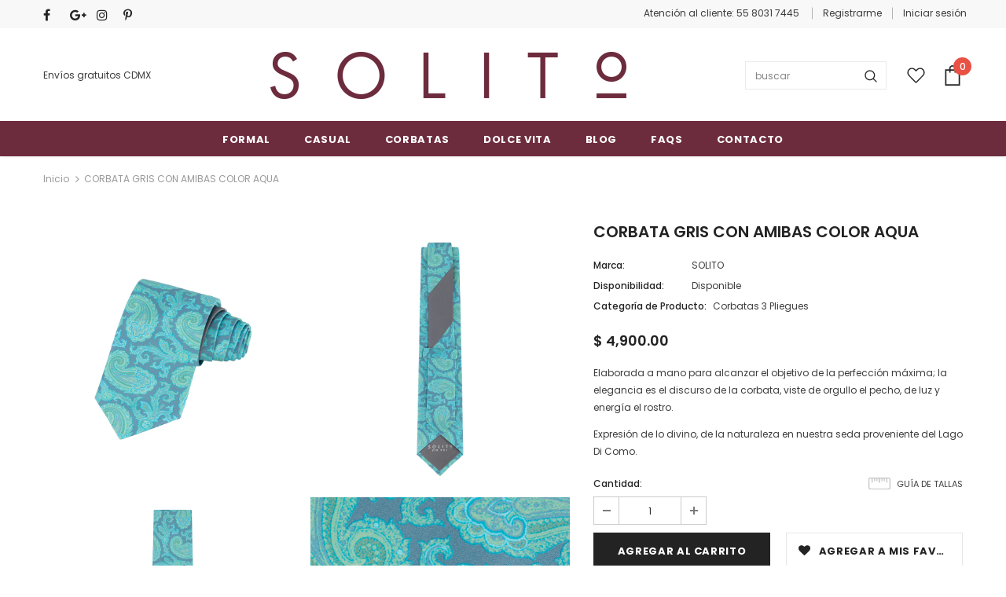

--- FILE ---
content_type: text/javascript
request_url: https://solitosartoria.com/cdn/shop/t/2/assets/ets_instagram_shopping_slider_defines.js?v=88314518532559367191662571389
body_size: 338
content:
var ETS_ISS_ACCESS_TOKEN="",ETS_ISS_INIT_CACHE_URL="https://cdn.shopify.com/s/files/1/0504/8857/4121/t/2/assets/eiss_init_cache.json?v=1662571388",ETS_ISS_TAG_CACHE_DATA={data:[{id:"17980703236480384",product_tags:[{id:424308849,product_id:6776358273193,position_top:"354.5",position_left:"258.5",variant_id:39919228223657,photo_width:"550",photo_height:"550",product_handle:"paraguas-azul-con-vino-con-mango-de-madera",product_image:"https://cdn.shopify.com/s/files/1/0504/8857/4121/products/OMITUO477-1_Paraguas_VinoMangoMadera_2.jpg?v=1618448137",product_title:"PARAGUAS AZUL CON VINO CON MANGO DE MADERA",variant_title:"Default Title",product_price:"7000.00"}],likes:0,comments:0,type:"image",tags:[],link:"https://www.instagram.com/p/CaVZC77JghC/",caption:"De movimiento permanente, de estilo, sujeci\xF3n y elegancia, haciendo de lo exclusivo una extensi\xF3n de la personalidad que nos forma todos los d\xEDas. \n\nParaguas azul con vino con mango de madera.\n\n----------\n#antoniosolito #perte #sprezzatura #paraguas #sombrillas #umbrella #tailormade #fattoamano",thumb_src:"https://scontent-dfw5-2.cdninstagram.com/v/t51.29350-15/274595346_941341243418259_2883259279478091504_n.jpg?_nc_cat=105&ccb=1-5&_nc_sid=8ae9d6&_nc_ohc=GF4xDh9o4FAAX-SyS3R&_nc_ht=scontent-dfw5-2.cdninstagram.com&edm=ANQ71j8EAAAA&oh=00_AT8CVO5EIgerJuLftcw_eh3B_xtpw7m4sYbmcZ9-ap8hKw&oe=622BE137",media_src:"https://scontent-dfw5-2.cdninstagram.com/v/t51.29350-15/274595346_941341243418259_2883259279478091504_n.jpg?_nc_cat=105&ccb=1-5&_nc_sid=8ae9d6&_nc_ohc=GF4xDh9o4FAAX-SyS3R&_nc_ht=scontent-dfw5-2.cdninstagram.com&edm=ANQ71j8EAAAA&oh=00_AT8CVO5EIgerJuLftcw_eh3B_xtpw7m4sYbmcZ9-ap8hKw&oe=622BE137",sort_tagged:1,userprofile:null,username:"solito_sartoria",created_time:"1645650277"}],domain:"solitosartoria.com",currency:"MXN",money_format:"$ {{amount}}",last_time_clear_client:"",last_time_clear_server:""},ETS_ISS_APP_ENABLED=1,ETS_ISS_APP_URL="https://insta-app.etssoft.net",ETS_ISS_LAST_TIME_CLEAR="",EISS_USER_TYPE=1,EISS_SHOP_ID="19806",EISS_USERID="5076748815724157",EISS_QUERY_HASH="";
//# sourceMappingURL=/cdn/shop/t/2/assets/ets_instagram_shopping_slider_defines.js.map?v=88314518532559367191662571389
